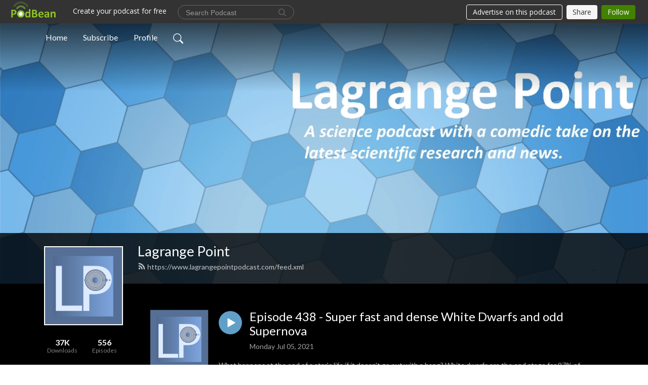

--- FILE ---
content_type: text/html; charset=UTF-8
request_url: https://www.lagrangepointpodcast.com/e/episode-438-super-fast-and-dense-white-dwarfs-and-odd-supernova/
body_size: 9969
content:
<!DOCTYPE html>
<html  data-head-attrs=""  lang="en">
<head>
  <meta charset="UTF-8">
  <meta name="viewport" content="width=device-width, initial-scale=1.0">
  <meta name="mobile-web-app-capable" content="yes">
  <meta name="apple-mobile-web-app-status-bar-style" content="black">
  <meta name="theme-color" content="#ffffff">
  <link rel="stylesheet" href="https://cdnjs.cloudflare.com/ajax/libs/twitter-bootstrap/5.0.1/css/bootstrap.min.css" integrity="sha512-Ez0cGzNzHR1tYAv56860NLspgUGuQw16GiOOp/I2LuTmpSK9xDXlgJz3XN4cnpXWDmkNBKXR/VDMTCnAaEooxA==" crossorigin="anonymous" referrerpolicy="no-referrer" />
  <link rel="preconnect" href="https://fonts.googleapis.com">
  <link rel="preconnect" href="https://fonts.gstatic.com" crossorigin>
  <script type="module" crossorigin src="https://pbcdn1.podbean.com/fs1/user-site-dist/assets/index.1ad62341.js"></script>
    <link rel="modulepreload" href="https://pbcdn1.podbean.com/fs1/user-site-dist/assets/vendor.7a484e8a.js">
    <link rel="stylesheet" href="https://pbcdn1.podbean.com/fs1/user-site-dist/assets/index.d710f70e.css">
  <link rel="manifest" href="/user-site/manifest.webmanifest" crossorigin="use-credentials"><title>Episode 438 - Super fast and dense White Dwarfs and odd Supernova | Lagrange Point</title><link rel="icon" href="https://mcdn.podbean.com/mf/web/vbu27w/circled.png"><link rel="apple-touch-icon" href="https://mcdn.podbean.com/mf/web/vbu27w/circled.png"><meta property="og:type" content="article"><meta name="twitter:card" content="player"><meta name="twitter:site" content="@podbeancom"><meta name="twitter:url" content="https://www.lagrangepointpodcast.com/e/episode-438-super-fast-and-dense-white-dwarfs-and-odd-supernova/"><meta name="twitter:title" content="Episode 438 - Super fast and dense White Dwarfs and odd Supernova | Lagrange Point"><meta name="twitter:description" content="What happens at the end of a star&#39;s life if it doesn&#39;t go out with a bang? White dwarfs are the end stage for 97% of stars, but can they still go &#39;nova? What happens if two white dwarf stars merge together? Rotating once every 7 minutes with a magnetic field billions times stronger than the Sun, super dense white dwarfs break all the records. There are many types of supernova, but which one happened at the Crab Nebula in 1054? What happens if a star isn&#39;t quite heavy enough to have an iron core supernova? Electrons are so tiny compared to a supergiant star, but if they&#39;re taken away it can lead to a supernova.
Caiazzo, I., Burdge, K.B., Fuller, J. et al. A highly magnetized and rapidly rotating white dwarf as small as the Moon. Nature, 2021 DOI: 10.1038/s41586-021-03615-y
Daichi Hiramatsu, D. Andrew Howell, Schuyler D. Van Dyk, Jared A. Goldberg, Keiichi Maeda, Takashi J. Moriya, Nozomu Tominaga, Ken’ichi Nomoto, Griffin Hosseinzadeh, Iair Arcavi, Curtis McCully, Jamison Burke, K. Azalee Bostroem, Stefano Valenti, Yize Dong, Peter J. Brown, Jennifer E. Andrews, Christopher Bilinski, G. Grant Williams, Paul S. Smith, Nathan Smith, David J. Sand, Gagandeep S. Anand, Chengyuan Xu, Alexei V. Filippenko, Melina C. Bersten, Gastón Folatelli, Patrick L. Kelly, Toshihide Noguchi, Koichi Itagaki. The electron-capture origin of supernova 2018zd. Nature Astronomy, 2021; DOI: 10.1038/s41550-021-01384-2
"><meta name="twitter:image" content="https://d2bwo9zemjwxh5.cloudfront.net/image-logo/2920772/circled_1200x628.jpg?s=d19c3f4c2c2b7d9435c7b2cb48d08d76&amp;e=png"><meta name="twitter:player" content="https://www.podbean.com/player-v2/?i=skxw2-107eac2&amp;square=1"><meta name="twitter:player:width" content="420"><meta name="twitter:player:height" content="420"><meta http-equiv="Content-Type" content="text/html; charset=UTF-8"><meta http-equiv="Content-Language" content="en-us"><meta name="generator" content="Podbean 3.2"><meta name="viewport" content="width=device-width, user-scalable=no, initial-scale=1.0, minimum-scale=1.0, maximum-scale=1.0"><meta name="author" content="PodBean Development"><meta name="Copyright" content="PodBean"><meta name="HandheldFriendly" content="True"><meta name="MobileOptimized" content="MobileOptimized"><meta name="robots" content="all"><meta name="twitter:app:id:googleplay" content="com.podbean.app.podcast"><meta name="twitter:app:id:ipad" content="973361050"><meta name="twitter:app:id:iphone" content="973361050"><meta name="twitter:app:name:googleplay" content="Podbean"><meta name="twitter:app:name:ipad" content="Podbean"><meta name="twitter:app:name:iphone" content="Podbean"><meta property="og:site_name" content="LAGRANGE POINT"><meta property="og:title" content="LAGRANGE POINT"><meta property="og:description" content="The Lagrange Point podcast is a fun weekly take on the latest science news with enough data to sink your teeth into. From astronomy to zoology and everything in between powered by young scientists of Australia."><meta property="og:image" content="http://lagrangepointpodcast.weebly.com/uploads/1/0/4/4/104446809/124944107_orig.jpg"><meta property="og:url" content="http://lagrangepointpodcast.weebly.com/"><meta name="description" content="The Lagrange Point podcast is a fun weekly take on the latest science news with enough data to sink your teeth into. From astronomy to zoology and everything in between powered by young scientists of Australia."><meta name="keywords" content="science, news, comedy, podcast, story, radio, article, astronomy, biology, physics, engineering, sci-fi, science fiction, sci fi, nanotechnology, explanation, immunology, zoology, geology, youth, australia,"><script type="text/javascript" src="https://www.googletagmanager.com/gtag/js?id=UA-100061138-1" async></script><script type="text/javascript">
  window.dataLayer = window.dataLayer || [];
  function gtag(){dataLayer.push(arguments);}
  gtag('js', new Date());

  gtag('config', 'UA-100061138-1');
</script><script type="application/ld+json">{"@context":"https://schema.org/","@type":"PodcastEpisode","url":"/e/episode-438-super-fast-and-dense-white-dwarfs-and-odd-supernova/","name":"Episode 438 - Super fast and dense White Dwarfs and odd Supernova","datePublished":"2021-07-05","description":"What happens at the end of a star's life if it doesn't go out with a bang? White dwarfs are the end stage for 97% of stars, but can they still go 'nova? What happens if two white dwarf stars merge together? Rotating once every 7 minutes with a magnetic field billions times stronger than the Sun, super dense white dwarfs break all the records. There are many types of supernova, but which one happened at the Crab Nebula in 1054? What happens if a star isn't quite heavy enough to have an iron core supernova? Electrons are so tiny compared to a supergiant star, but if they're taken away it can lead to a supernova.\nCaiazzo, I., Burdge, K.B., Fuller, J. et al. A highly magnetized and rapidly rotating white dwarf as small as the Moon. Nature, 2021 DOI: 10.1038/s41586-021-03615-y\nDaichi Hiramatsu, D. Andrew Howell, Schuyler D. Van Dyk, Jared A. Goldberg, Keiichi Maeda, Takashi J. Moriya, Nozomu Tominaga, Ken’ichi Nomoto, Griffin Hosseinzadeh, Iair Arcavi, Curtis McCully, Jamison Burke, K. Azalee Bostroem, Stefano Valenti, Yize Dong, Peter J. Brown, Jennifer E. Andrews, Christopher Bilinski, G. Grant Williams, Paul S. Smith, Nathan Smith, David J. Sand, Gagandeep S. Anand, Chengyuan Xu, Alexei V. Filippenko, Melina C. Bersten, Gastón Folatelli, Patrick L. Kelly, Toshihide Noguchi, Koichi Itagaki. The electron-capture origin of supernova 2018zd. Nature Astronomy, 2021; DOI: 10.1038/s41550-021-01384-2\n","associatedMedia":{"@type":"MediaObject","contentUrl":"https://mcdn.podbean.com/mf/web/b6u4tk/Lagrange_Point_Episode_438_-_Super_dense_and_fast_White_Dwarfs_and_Odd_supernova755ak.mp3"},"partOfSeries":{"@type":"PodcastSeries","name":"Lagrange Point","url":"https://www.lagrangepointpodcast.com"}}</script><link type="application/rss+xml" rel="alternate" href="https://www.lagrangepointpodcast.com/feed.xml" title="Lagrange Point"><link rel="canonical" href="https://www.lagrangepointpodcast.com/e/episode-438-super-fast-and-dense-white-dwarfs-and-odd-supernova/"><meta name="head:count" content="39"><link rel="modulepreload" crossorigin href="https://pbcdn1.podbean.com/fs1/user-site-dist/assets/episode.b821da30.js"><link rel="stylesheet" href="https://pbcdn1.podbean.com/fs1/user-site-dist/assets/episode.6d6d54b9.css"><link rel="modulepreload" crossorigin href="https://pbcdn1.podbean.com/fs1/user-site-dist/assets/HomeHeader.500f78d5.js"><link rel="stylesheet" href="https://pbcdn1.podbean.com/fs1/user-site-dist/assets/HomeHeader.f51f4f51.css"><link rel="modulepreload" crossorigin href="https://pbcdn1.podbean.com/fs1/user-site-dist/assets/HeadEpisode.60975439.js"><link rel="stylesheet" href="https://pbcdn1.podbean.com/fs1/user-site-dist/assets/HeadEpisode.72529506.css">
</head>
<body  data-head-attrs="" >
  <div id="app" data-server-rendered="true"><div class="main-page main-style-dark" style="--font:Lato,Helvetica,Arial,Verdana,sans-serif;--secondaryFont:Lato,Helvetica,Arial,Verdana,sans-serif;--playerColor:#60a0c8;--playerColorRGB:96,160,200;--homeHeaderTextColor:#ffffff;"><!----><div loginurl="https://www.podbean.com/site/user/login?return=https%253A%252F%252Fwww.lagrangepointpodcast.com%252Fe%252Fepisode-438-super-fast-and-dense-white-dwarfs-and-odd-supernova%252F&amp;rts=d4108e718851b117e03d2ac08f9d38239f3f09dd" postname="episode-438-super-fast-and-dense-white-dwarfs-and-odd-supernova"><div class="theme-frontrow3 episode-detail d-flex flex-column h-100 navigation-transparent"><!--[--><div class="cc-navigation1 navigation" style="--navigationFontColor:#FFFFFF;--navigationBackgroundColor:#000000;"><nav class="navbar navbar-expand-lg"><div class="container justify-content-center"><div style="" class="nav-item search-icon list-unstyled"><button class="btn bg-transparent d-black d-lg-none border-0 nav-link text-dark px-2" type="button" title="Search"><svg xmlns="http://www.w3.org/2000/svg" width="20" height="20" fill="currentColor" class="bi bi-search" viewbox="0 0 16 16"><path d="M11.742 10.344a6.5 6.5 0 1 0-1.397 1.398h-.001c.03.04.062.078.098.115l3.85 3.85a1 1 0 0 0 1.415-1.414l-3.85-3.85a1.007 1.007 0 0 0-.115-.1zM12 6.5a5.5 5.5 0 1 1-11 0 5.5 5.5 0 0 1 11 0z"></path></svg></button></div><div class="h-search" style="display:none;"><input class="form-control shadow-sm rounded-pill border-0" title="Search" value="" type="text" placeholder="Search"><button type="button" class="btn bg-transparent border-0">Cancel</button></div><button class="navbar-toggler px-2" type="button" title="Navbar toggle" data-bs-toggle="collapse" data-bs-target="#navbarNav" aria-controls="navbarNav" aria-expanded="false" aria-label="Toggle navigation"><svg xmlns="http://www.w3.org/2000/svg" width="28" height="28" fill="currentColor" class="bi bi-list" viewbox="0 0 16 16"><path fill-rule="evenodd" d="M2.5 12a.5.5 0 0 1 .5-.5h10a.5.5 0 0 1 0 1H3a.5.5 0 0 1-.5-.5zm0-4a.5.5 0 0 1 .5-.5h10a.5.5 0 0 1 0 1H3a.5.5 0 0 1-.5-.5zm0-4a.5.5 0 0 1 .5-.5h10a.5.5 0 0 1 0 1H3a.5.5 0 0 1-.5-.5z"></path></svg></button><div class="collapse navbar-collapse" id="navbarNav"><ul class="navbar-nav" style=""><!--[--><li class="nav-item"><!--[--><a href="/" class="nav-link"><!--[-->Home<!--]--></a><!--]--></li><li class="nav-item"><!--[--><a target="_blank" rel="noopener noreferrer" class="nav-link" active-class="active" href="https://www.podbean.com/site/podcatcher/index/blog/YD8PVHxYugY"><!--[-->Subscribe<!--]--></a><!--]--></li><li class="nav-item"><!--[--><a target="_blank" rel="noopener noreferrer" class="nav-link" active-class="active" href="https://lagrangepointpodcast.weebly.com/"><!--[-->Profile<!--]--></a><!--]--></li><!--]--><!--[--><li style="" class="nav-item search-icon"><button class="btn bg-transparent border-0 nav-link" type="button" title="Search"><svg xmlns="http://www.w3.org/2000/svg" width="20" height="20" fill="currentColor" class="bi bi-search" viewbox="0 0 16 16"><path d="M11.742 10.344a6.5 6.5 0 1 0-1.397 1.398h-.001c.03.04.062.078.098.115l3.85 3.85a1 1 0 0 0 1.415-1.414l-3.85-3.85a1.007 1.007 0 0 0-.115-.1zM12 6.5a5.5 5.5 0 1 1-11 0 5.5 5.5 0 0 1 11 0z"></path></svg></button></li><!--]--></ul></div></div></nav></div><!----><!--]--><div class="common-content flex-shrink-0"><!--[--><!----><div class="cc-top-content home-header-bg"><div class="cover-panel"><div class="img"><img src="https://mcdn.podbean.com/mf/web/szhjcg/SmallH.png" alt="Lagrange Point"></div></div><div class="navbar-bg-mask"></div><div class="podcast-title-bg"><div class="container"><div class="row"><div class="col-12 col-lg-3 col-xl-2 d-none d-lg-block"> </div><div class="col-12 col-lg-9 col-xl-10"><div class="podcast-feed"><h1 class="text-break mb-md-1"><a href="/" class=""><!--[-->Lagrange Point<!--]--></a></h1><p class="feed-link mb-2"><a class="text-decoration-none" href="https://www.lagrangepointpodcast.com/feed.xml"><svg t="1625731275538" class="icon icon-rss" fill="currentColor" viewbox="0 0 1024 1024" version="1.1" xmlns="http://www.w3.org/2000/svg" p-id="11610" width="16" height="16"><path d="M329.143 768q0 45.714-32 77.714t-77.714 32-77.715-32-32-77.714 32-77.714 77.715-32 77.714 32 32 77.714z m292.571 70.286q1.143 16-9.714 27.428-10.286 12-26.857 12H508q-14.286 0-24.571-9.428T472 844.57q-12.571-130.857-105.429-223.714T142.857 515.43q-14.286-1.143-23.714-11.429t-9.429-24.571v-77.143q0-16.572 12-26.857 9.715-9.715 24.572-9.715h2.857q91.428 7.429 174.857 46T472 515.43q65.143 64.571 103.714 148t46 174.857z m292.572 1.143q1.143 15.428-10.286 26.857-10.286 11.428-26.286 11.428H796q-14.857 0-25.429-10T759.43 843.43Q752.57 720.57 701.714 610T569.43 418t-192-132.286T144 227.43q-14.286-0.572-24.286-11.143t-10-24.857v-81.715q0-16 11.429-26.285 10.286-10.286 25.143-10.286H148q149.714 7.428 286.571 68.571t243.143 168q106.857 106.286 168 243.143t68.572 286.572z" p-id="11611"></path></svg> https://www.lagrangepointpodcast.com/feed.xml</a></p></div></div></div></div></div></div><!--]--><div class="container"><div class="row"><div class="col-12 col-lg-3 col-xl-2"><div class="left-side-panel"><div class="side-panel-content"><div class="text-center"><img class="podcast-logo" src="https://pbcdn1.podbean.com/imglogo/image-logo/2920772/circled.png" alt="Lagrange Point"></div><div class="download-episodes d-flex justify-content-around pt-4"><div class="download-data text-center"><p title="37011" class="number fw-bold mb-0">37K</p><p class="data-title fs-12 mb-0">Downloads</p></div><div class="line"></div><div class="episode-data text-center"><p title="556" class="number fw-bold mb-0">556</p><p class="data-title fs-12 mb-0">Episodes</p></div></div><div class="row gx-1 share-rss justify-content-between pt-4"><div class="col"><a class="btn btn-share fs-14 fw-bolder text-white" href="javascript:void(0);"><svg xmlns="http://www.w3.org/2000/svg" width="16" height="16" fill="currentColor" class="bi bi-share" viewbox="0 0 16 16"><path d="M13.5 1a1.5 1.5 0 1 0 0 3 1.5 1.5 0 0 0 0-3zM11 2.5a2.5 2.5 0 1 1 .603 1.628l-6.718 3.12a2.499 2.499 0 0 1 0 1.504l6.718 3.12a2.5 2.5 0 1 1-.488.876l-6.718-3.12a2.5 2.5 0 1 1 0-3.256l6.718-3.12A2.5 2.5 0 0 1 11 2.5zm-8.5 4a1.5 1.5 0 1 0 0 3 1.5 1.5 0 0 0 0-3zm11 5.5a1.5 1.5 0 1 0 0 3 1.5 1.5 0 0 0 0-3z"></path></svg> Share</a></div><div class="col"><a class="btn btn-rss fs-14 fw-bolder" href="https://www.podbean.com/site/podcatcher/index/blog/YD8PVHxYugY"><svg t="1625731275538" class="icon icon-rss" fill="currentColor" viewbox="0 0 1024 1024" version="1.1" xmlns="http://www.w3.org/2000/svg" p-id="11610" width="16" height="16"><path d="M329.143 768q0 45.714-32 77.714t-77.714 32-77.715-32-32-77.714 32-77.714 77.715-32 77.714 32 32 77.714z m292.571 70.286q1.143 16-9.714 27.428-10.286 12-26.857 12H508q-14.286 0-24.571-9.428T472 844.57q-12.571-130.857-105.429-223.714T142.857 515.43q-14.286-1.143-23.714-11.429t-9.429-24.571v-77.143q0-16.572 12-26.857 9.715-9.715 24.572-9.715h2.857q91.428 7.429 174.857 46T472 515.43q65.143 64.571 103.714 148t46 174.857z m292.572 1.143q1.143 15.428-10.286 26.857-10.286 11.428-26.286 11.428H796q-14.857 0-25.429-10T759.43 843.43Q752.57 720.57 701.714 610T569.43 418t-192-132.286T144 227.43q-14.286-0.572-24.286-11.143t-10-24.857v-81.715q0-16 11.429-26.285 10.286-10.286 25.143-10.286H148q149.714 7.428 286.571 68.571t243.143 168q106.857 106.286 168 243.143t68.572 286.572z" p-id="11611"></path></svg> RSS</a></div></div><p class="podcast-description fs-13 pt-4 pb-lg-5" style="">A fun take on the latest science news with enough data to sink your teeth into. Lagrange Point goes beyond the glossy summary and gets in depth with the research from across the world.</p></div></div></div><div class="col-12 col-lg-9 col-xl-10"><!----><!--[--><!----><div><div class="container list-container"><!--[--><h2 class="text-center cc-episode-title">Episodes</h2><!--]--><div class="episode-list-type-list row row-cols-1 row-cols-md-4 pt-4 g-4 mt-0 episode-content cc-episode-list"><!--[--><div class="col6 mt-0 card bg-transparent border-0 d-md-flex list"><div class="episode-logo position-relative" href="javascript:void(0)"><div class="e-logo"><img class="object-fit-cover" width="300" height="300" alt="Episode 438 - Super fast and dense White Dwarfs and odd Supernova" src="https://pbcdn1.podbean.com/imglogo/image-logo/2920772/circled_300x300.png" loading="lazy"></div><p class="e-l-date"><!----><span class="episode-date">Monday Jul 05, 2021</span></p><div class="hover-bg"></div><div class="play-bg position-absolute d-flex align-items-center justify-content-center"><button type="button" class="btn btn-link play-button" title="Play Episode 438 - Super fast and dense White Dwarfs and odd Supernova"><span class="play-button-bg"><svg t="1622017593702" class="icon icon-play" fill="currentColor" viewbox="0 0 1024 1024" version="1.1" xmlns="http://www.w3.org/2000/svg" p-id="12170" width="30" height="30"><path d="M844.704269 475.730473L222.284513 116.380385a43.342807 43.342807 0 0 0-65.025048 37.548353v718.692951a43.335582 43.335582 0 0 0 65.025048 37.541128l622.412531-359.342864a43.357257 43.357257 0 0 0 0.007225-75.08948z" fill="" p-id="12171"></path></svg></span></button></div></div><div class="card-body position-relative"><div class="card-body-button-title"><button type="button" class="btn btn-link play-button e-r-play-button" title="Play Episode 438 - Super fast and dense White Dwarfs and odd Supernova"><span class="play-button-bg"><svg t="1622017593702" class="icon icon-play" fill="currentColor" viewbox="0 0 1024 1024" version="1.1" xmlns="http://www.w3.org/2000/svg" p-id="12170" width="30" height="30"><path d="M844.704269 475.730473L222.284513 116.380385a43.342807 43.342807 0 0 0-65.025048 37.548353v718.692951a43.335582 43.335582 0 0 0 65.025048 37.541128l622.412531-359.342864a43.357257 43.357257 0 0 0 0.007225-75.08948z" fill="" p-id="12171"></path></svg></span></button><div class="right-title-date"><h2 class="card-title e-title text-truncate"><a aria-current="page" href="/e/episode-438-super-fast-and-dense-white-dwarfs-and-odd-supernova/" class="router-link-active router-link-exact-active text-decoration-none text-truncate"><!--[-->Episode 438 - Super fast and dense White Dwarfs and odd Supernova<!--]--></a></h2><p class="r-t-date text-gray"><!----><span class="episode-date">Monday Jul 05, 2021</span></p></div></div><p class="e-date text-gray"><!----><span class="episode-date">Monday Jul 05, 2021</span></p><div class="episode-description"><p class="e-description text-two-line card-text"><p>What happens at the end of a star's life if it doesn't go out with a bang? White dwarfs are the end stage for 97% of stars, but can they still go 'nova? What happens if two white dwarf stars merge together? Rotating once every 7 minutes with a magnetic field billions times stronger than the Sun, super dense white dwarfs break all the records. There are many types of supernova, but which one happened at the Crab Nebula in 1054? What happens if a star isn't quite heavy enough to have an iron core supernova? Electrons are so tiny compared to a supergiant star, but if they're taken away it can lead to a supernova.</p>
<ol><li>Caiazzo, I., Burdge, K.B., Fuller, J. et al. <strong>A highly magnetized and rapidly rotating white dwarf as small as the Moon</strong>. <em>Nature</em>, 2021 DOI: <a href="http://dx.doi.org/10.1038/s41586-021-03615-y" target="_blank" rel="noreferrer noopener">10.1038/s41586-021-03615-y</a></li>
<li>Daichi Hiramatsu, D. Andrew Howell, Schuyler D. Van Dyk, Jared A. Goldberg, Keiichi Maeda, Takashi J. Moriya, Nozomu Tominaga, Ken’ichi Nomoto, Griffin Hosseinzadeh, Iair Arcavi, Curtis McCully, Jamison Burke, K. Azalee Bostroem, Stefano Valenti, Yize Dong, Peter J. Brown, Jennifer E. Andrews, Christopher Bilinski, G. Grant Williams, Paul S. Smith, Nathan Smith, David J. Sand, Gagandeep S. Anand, Chengyuan Xu, Alexei V. Filippenko, Melina C. Bersten, Gastón Folatelli, Patrick L. Kelly, Toshihide Noguchi, Koichi Itagaki. <strong>The electron-capture origin of supernova 2018zd</strong>. <em>Nature Astronomy</em>, 2021; DOI: <a href="http://dx.doi.org/10.1038/s41550-021-01384-2" target="_blank" rel="noreferrer noopener">10.1038/s41550-021-01384-2</a></li>
</ol></p></div><div class="cc-post-toolbar"><ul class="list-unstyled d-flex mb-0 row gx-5 p-0"><li class="col-auto"><button class="border-0 p-0 bg-transparent row gx-1 align-items-center" title="Likes"><svg xmlns="http://www.w3.org/2000/svg" width="16" height="16" fill="currentColor" class="bi bi-heart col-auto icon-like" viewbox="0 0 16 16"><path d="m8 2.748-.717-.737C5.6.281 2.514.878 1.4 3.053c-.523 1.023-.641 2.5.314 4.385.92 1.815 2.834 3.989 6.286 6.357 3.452-2.368 5.365-4.542 6.286-6.357.955-1.886.838-3.362.314-4.385C13.486.878 10.4.28 8.717 2.01L8 2.748zM8 15C-7.333 4.868 3.279-3.04 7.824 1.143c.06.055.119.112.176.171a3.12 3.12 0 0 1 .176-.17C12.72-3.042 23.333 4.867 8 15z"></path></svg><span class="text-gray col-auto item-name">Likes</span><!----></button></li><li class="col-auto"><a class="border-0 p-0 bg-transparent row gx-1 align-items-center" href="https://www.podbean.com/media/share/pb-skxw2-107eac2?download=1" target="_blank" title="Download"><svg xmlns="http://www.w3.org/2000/svg" width="16" height="16" fill="currentColor" class="bi bi-arrow-down-square col-auto" viewbox="0 0 16 16"><path fill-rule="evenodd" d="M15 2a1 1 0 0 0-1-1H2a1 1 0 0 0-1 1v12a1 1 0 0 0 1 1h12a1 1 0 0 0 1-1V2zM0 2a2 2 0 0 1 2-2h12a2 2 0 0 1 2 2v12a2 2 0 0 1-2 2H2a2 2 0 0 1-2-2V2zm8.5 2.5a.5.5 0 0 0-1 0v5.793L5.354 8.146a.5.5 0 1 0-.708.708l3 3a.5.5 0 0 0 .708 0l3-3a.5.5 0 0 0-.708-.708L8.5 10.293V4.5z"></path></svg><span class="text-gray col-auto item-name">Download</span><span class="text-gray col-auto">57</span></a></li><li class="col-auto"><button class="border-0 p-0 bg-transparent row gx-1 align-items-center" title="Share" data-bs-toggle="modal" data-bs-target="#shareModal"><svg xmlns="http://www.w3.org/2000/svg" width="16" height="16" fill="currentColor" class="bi bi-share col-auto" viewbox="0 0 16 16"><path d="M13.5 1a1.5 1.5 0 1 0 0 3 1.5 1.5 0 0 0 0-3zM11 2.5a2.5 2.5 0 1 1 .603 1.628l-6.718 3.12a2.499 2.499 0 0 1 0 1.504l6.718 3.12a2.5 2.5 0 1 1-.488.876l-6.718-3.12a2.5 2.5 0 1 1 0-3.256l6.718-3.12A2.5 2.5 0 0 1 11 2.5zm-8.5 4a1.5 1.5 0 1 0 0 3 1.5 1.5 0 0 0 0-3zm11 5.5a1.5 1.5 0 1 0 0 3 1.5 1.5 0 0 0 0-3z"></path></svg><span class="text-gray item-name col-auto">Share</span></button></li></ul></div></div></div><!--]--></div><!----></div></div><!--]--><!----><div class="episode-detail-bottom container"><div class="pb-2 pt-4"><div class="cc-comments"><div class="comment-title">Comment (0) </div><!----><div class="content empty-content text-center"><svg xmlns="http://www.w3.org/2000/svg" width="16" height="16" fill="currentColor" class="bi bi-chat-left-text" viewbox="0 0 16 16"><path d="M14 1a1 1 0 0 1 1 1v8a1 1 0 0 1-1 1H4.414A2 2 0 0 0 3 11.586l-2 2V2a1 1 0 0 1 1-1h12zM2 0a2 2 0 0 0-2 2v12.793a.5.5 0 0 0 .854.353l2.853-2.853A1 1 0 0 1 4.414 12H14a2 2 0 0 0 2-2V2a2 2 0 0 0-2-2H2z"></path><path d="M3 3.5a.5.5 0 0 1 .5-.5h9a.5.5 0 0 1 0 1h-9a.5.5 0 0 1-.5-.5zM3 6a.5.5 0 0 1 .5-.5h9a.5.5 0 0 1 0 1h-9A.5.5 0 0 1 3 6zm0 2.5a.5.5 0 0 1 .5-.5h5a.5.5 0 0 1 0 1h-5a.5.5 0 0 1-.5-.5z"></path></svg><p class="pt-3">No comments yet. Be the first to say something!</p></div></div></div></div></div></div></div></div><!--[--><footer class="cc-footer1 footer mt-auto" style="--footerFontColor:#ffffff;--footerBackgroundColor:#000000;"><div class="container p-0 d-sm-flex justify-content-sm-between align-items-center flex-row-reverse"><ul class="row gx-4 social-icon-content list-unstyled d-flex justify-content-md-start justify-content-center mb-0"><!----><!----><!----><!----><!----></ul><div class="right-content"><p class="mb-0 pt-2">Copyright 2018 All rights reserved.</p><p class="by">Podcast Powered By <a href="https://www.podbean.com" target="_blank" rel="noopener noreferrer">Podbean</a></p></div></div></footer><div class="after-footer"></div><!----><!--]--></div></div><!----><!----><!----><div style="display:none;">Version: 20241125</div></div></div>

<script>window.__INITIAL_STATE__="{\"store\":{\"baseInfo\":{\"podcastTitle\":\"Lagrange Point\",\"slug\":\"lagrangepointpodcast\",\"podcastDescription\":\"A fun take on the latest science news with enough data to sink your teeth into. Lagrange Point goes beyond the glossy summary and gets in depth with the research from across the world.\",\"podcastLogo\":\"https:\u002F\u002Fpbcdn1.podbean.com\u002Fimglogo\u002Fimage-logo\u002F2920772\u002Fcircled.png\",\"podcastShareLogo\":\"https:\u002F\u002Fd2bwo9zemjwxh5.cloudfront.net\u002Fimage-logo\u002F2920772\u002Fcircled_1200x628.jpg?s=d19c3f4c2c2b7d9435c7b2cb48d08d76&e=png\",\"podcastUrl\":\"https:\u002F\u002Fwww.lagrangepointpodcast.com\",\"podcastCanSearched\":true,\"feedUrl\":\"https:\u002F\u002Fwww.lagrangepointpodcast.com\u002Ffeed.xml\",\"theme\":\"frontrow3\",\"podcastDeepLink\":\"https:\u002F\u002Fwww.podbean.com\u002Fpw\u002Fpbblog-w3v6h-2c9144?from=usersite\",\"removePodbeanBranding\":\"no\",\"brandingLogo\":null,\"timeZone\":{\"timeZoneId\":74,\"gmtAdjustment\":\"GMT+10:00\",\"useDaylightTime\":0,\"value\":10,\"text\":\"(GMT+10:00) Brisbane\",\"daylightStartTime\":\"Second Sunday Of March +2 Hours\",\"daylightEndTime\":\"First Sunday Of November +2 Hours\",\"timezone\":null},\"podcastDownloads\":37011,\"totalEpisodes\":556,\"showComments\":true,\"iOSAppDownloadLink\":null,\"customizeCssUrl\":null,\"androidAppDownloadLink\":null,\"showPostShare\":true,\"showLike\":true,\"author\":\"Lagrange Point\",\"enableEngagementStats\":false,\"shareEmbedLink\":\"https:\u002F\u002Fadmin5.podbean.com\u002Fembed.html?id=pbblog-w3v6h-2c9144-playlist\",\"language\":\"en\",\"sensitivitySessionExpireTime\":3600,\"podcastApps\":[{\"name\":\"Podbean App\",\"link\":\"https:\u002F\u002Fwww.podbean.com\u002Fpw\u002Fpbblog-w3v6h-2c9144?from=usersite\",\"image\":\"https:\u002F\u002Fpbcdn1.podbean.com\u002Ffs1\u002Fsite\u002Fimages\u002Fadmin5\u002Fpodbean-app.png\",\"title\":null},{\"name\":\"Spotify\",\"link\":\"https:\u002F\u002Fopen.spotify.com\u002Fshow\u002F5OwE87n6nxvzLN3XAuRP4c\",\"image\":\"https:\u002F\u002Fpbcdn1.podbean.com\u002Ffs1\u002Fsite\u002Fimages\u002Fadmin5\u002Fspotify.png\",\"title\":null},{\"name\":\"Amazon Music\",\"link\":\"https:\u002F\u002Fmusic.amazon.com\u002Fpodcasts\u002F3a3344a5-47d4-460f-b3bf-764316f93eff\",\"image\":\"https:\u002F\u002Fpbcdn1.podbean.com\u002Ffs1\u002Fsite\u002Fimages\u002Fadmin5\u002FAmazonMusic.png\",\"title\":null},{\"name\":\"TuneIn + Alexa\",\"link\":\"https:\u002F\u002Ftunein.com\u002Fpodcasts\u002FScience-Podcasts\u002FLagrange-Point-p1348807\u002F\",\"image\":\"https:\u002F\u002Fpbcdn1.podbean.com\u002Ffs1\u002Fsite\u002Fimages\u002Fadmin5\u002Ftunein.png\",\"title\":null},{\"name\":\"iHeartRadio\",\"link\":\"https:\u002F\u002Fiheart.com\u002Fpodcast\u002F97375097\",\"image\":\"https:\u002F\u002Fpbcdn1.podbean.com\u002Ffs1\u002Fsite\u002Fimages\u002Fadmin5\u002FiHeartRadio.png\",\"title\":null},{\"name\":\"PlayerFM\",\"link\":\"https:\u002F\u002Fplayer.fm\u002Fseries\u002F3354318\",\"image\":\"https:\u002F\u002Fpbcdn1.podbean.com\u002Ffs1\u002Fsite\u002Fimages\u002Fadmin5\u002FPlayerFM.png\",\"title\":null},{\"name\":\"Podchaser\",\"link\":\"https:\u002F\u002Fwww.podchaser.com\u002Fpodcasts\u002Flagrange-point-239925\",\"image\":\"https:\u002F\u002Fpbcdn1.podbean.com\u002Ffs1\u002Fsite\u002Fimages\u002Fadmin5\u002FPodchaser.webp\",\"title\":null},{\"name\":\"BoomPlay\",\"link\":\"https:\u002F\u002Fwww.boomplaymusic.com\u002Fpodcasts\u002F69137\",\"image\":\"https:\u002F\u002Fpbcdn1.podbean.com\u002Ffs1\u002Fsite\u002Fimages\u002Fadmin5\u002FBoomPlay.png\",\"title\":null}],\"components\":{\"base\":[{\"id\":\"MainStyle\",\"val\":\"dark\"},{\"id\":\"Font\",\"val\":\"Lato\"},{\"id\":\"SecondaryFont\",\"val\":\"Lato\"},{\"id\":\"PlayerColor\",\"val\":\"#60a0c8\"},{\"id\":\"PlayerStyle\",\"val\":\"player2\"},{\"id\":\"PlayerWave\",\"val\":\"show\"},{\"id\":\"Favicon\",\"val\":\"https:\u002F\u002Fmcdn.podbean.com\u002Fmf\u002Fweb\u002Fvbu27w\u002Fcircled.png\"},{\"id\":\"CookiesNotice\",\"val\":\"hide\"},{\"id\":\"CookiesNoticeContent\",\"val\":\"\u003Ch2\u003ECookies Notice\u003C\u002Fh2\u003E\u003Cp\u003EThis website uses cookies to improve your experience while you navigate through the website. By using our website you agree to our use of cookies.\u003C\u002Fp\u003E\"},{\"id\":\"EpisodePageCustomizeComponent\",\"val\":\"hide\"}],\"home-header\":[{\"id\":\"HomeHeaderTextColor\",\"val\":\"#ffffff\"},{\"id\":\"BackgroundImage\",\"val\":\"https:\u002F\u002Fmcdn.podbean.com\u002Fmf\u002Fweb\u002Fszhjcg\u002FSmallH.png\"},{\"id\":\"BackgroundImageForMobile\",\"val\":\"https:\u002F\u002Fmcdn.podbean.com\u002Fmf\u002Fweb\u002Fw2c3ih\u002Flang2.png\"}],\"episode-list\":[{\"id\":\"EpisodeListType\",\"val\":\"list\"},{\"id\":\"EpisodesPerPage\",\"val\":\"20\"},{\"id\":\"EpisodeStats\",\"val\":\"show\"}],\"navigation\":[{\"id\":\"NavigationFontColor\",\"val\":\"#FFFFFF\"},{\"id\":\"NavigationBackgroundColor\",\"val\":\"#000000\"},{\"id\":\"NavigationSearch\",\"val\":\"show\"},{\"id\":\"NavigationLinks\",\"val\":[{\"id\":\"Home\",\"type\":\"Link\",\"value\":\"\u002F\",\"text\":\"Home\",\"subitems\":[]},{\"id\":\"Subscribe\",\"type\":\"Link\",\"value\":\"https:\u002F\u002Fwww.podbean.com\u002Fsite\u002Fpodcatcher\u002Findex\u002Fblog\u002FYD8PVHxYugY\",\"text\":\"Subscribe\",\"subitems\":[]},{\"id\":\"Profile\",\"type\":\"Link\",\"value\":\"https:\u002F\u002Flagrangepointpodcast.weebly.com\u002F\",\"text\":\"Profile\",\"subitems\":[]}]}],\"footer\":[{\"id\":\"FooterType\",\"val\":\"Footer1\"},{\"id\":\"FooterFontColor\",\"val\":\"#ffffff\"},{\"id\":\"FooterBackgroundColor\",\"val\":\"#000000\"},{\"id\":\"FooterCopyright\",\"val\":\"Copyright 2018 All rights reserved.\"},{\"id\":\"SocialMediaLinks\",\"val\":{\"facebook_username\":\"\",\"twitter_username\":\"\",\"instagram_username\":\"\",\"youtube_username\":\"\",\"linkedin_username\":\"\"}}],\"customize-container1\":[],\"customize-container2\":[]},\"allLinks\":[],\"mainStylesDefaultSettings\":null,\"defaultCustomizeComponents\":null,\"scripts\":[\"https:\u002F\u002Fwww.googletagmanager.com\u002Fgtag\u002Fjs?id=UA-100061138-1\",\"\\r\\n  window.dataLayer = window.dataLayer || [];\\r\\n  function gtag(){dataLayer.push(arguments);}\\r\\n  gtag('js', new Date());\\r\\n\\r\\n  gtag('config', 'UA-100061138-1');\\r\\n\"],\"metas\":[{\"property\":\"og:site_name\",\"content\":\"LAGRANGE POINT\"},{\"property\":\"og:title\",\"content\":\"LAGRANGE POINT\"},{\"property\":\"og:description\",\"content\":\"The Lagrange Point podcast is a fun weekly take on the latest science news with enough data to sink your teeth into. From astronomy to zoology and everything in between powered by young scientists of Australia.\"},{\"property\":\"og:image\",\"content\":\"http:\u002F\u002Flagrangepointpodcast.weebly.com\u002Fuploads\u002F1\u002F0\u002F4\u002F4\u002F104446809\u002Feditor\u002Fcircled.png?1500014402\"},{\"property\":\"og:image\",\"content\":\"http:\u002F\u002Flagrangepointpodcast.weebly.com\u002Fuploads\u002F1\u002F0\u002F4\u002F4\u002F104446809\u002F124944107_orig.jpg\"},{\"property\":\"og:url\",\"content\":\"http:\u002F\u002Flagrangepointpodcast.weebly.com\u002F\"},{\"name\":\"description\",\"content\":\"The Lagrange Point podcast is a fun weekly take on the latest science news with enough data to sink your teeth into. From astronomy to zoology and everything in between powered by young scientists of Australia.\"},{\"name\":\"keywords\",\"content\":\"science, news, comedy, podcast, story, radio, article, astronomy, biology, physics, engineering, sci-fi, science fiction, sci fi, nanotechnology, explanation, immunology, zoology, geology, youth, australia,\"}],\"appConfig\":{\"package\":\"com.podbean.app.podcast\",\"app_store_id\":973361050,\"app_name\":\"Podbean\",\"scheme\":\"podbean\"},\"customizeCss\":null,\"canEditCss\":null,\"enableJsCodeInCustomizeContent\":false,\"enabledIframeCodeInCustomizeContent\":true,\"sectionMaxCount\":10,\"enableEditorLink\":true,\"enableEditCookiesNotice\":true,\"siteRedirectToFeed\":false,\"podcatcherRssUrl\":\"https:\u002F\u002Fwww.podbean.com\u002Fsite\u002Fpodcatcher\u002Findex\u002Fblog\u002FYD8PVHxYugY\",\"showFeed\":true,\"showTopBar\":true,\"enableWebSiteLike\":true,\"organizationName\":null,\"organizationPageLink\":null},\"backToListUrl\":\"\u002F\",\"tinymceLoaded\":false,\"listEpisodes\":[],\"userLikedEpisodes\":[],\"userLikeCheckedEpisodes\":[],\"topBarIframeLoaded\":false,\"listTotalCount\":0,\"listTotalPage\":0,\"listPage\":0,\"listType\":\"all\",\"listValue\":\"\",\"listName\":\"\",\"pageLoading\":false,\"apiBaseUrl\":\"http:\u002F\u002Fwww.lagrangepointpodcast.com\",\"apiV2BaseUrl\":\"\",\"apiCommonParams\":{\"t\":\"695bf0a4\",\"clientSignature\":\"b354873647fc3021a8a6c45f7662667d\",\"u\":null,\"customizing\":null},\"apiCommonHeaders\":{},\"comments\":[],\"commentsTotalCount\":0,\"commentsTotalPage\":0,\"commentsPage\":1,\"commentEpisodeId\":\"pb17296066-skxw2\",\"episode\":{\"id\":\"pb17296066\",\"idTag\":\"skxw2\",\"title\":\"Episode 438 - Super fast and dense White Dwarfs and odd Supernova\",\"logo\":\"https:\u002F\u002Fpbcdn1.podbean.com\u002Fimglogo\u002Fimage-logo\u002F2920772\u002Fcircled_300x300.png\",\"shareLogo\":\"https:\u002F\u002Fd2bwo9zemjwxh5.cloudfront.net\u002Fimage-logo\u002F2920772\u002Fcircled_1200x628.jpg?s=d19c3f4c2c2b7d9435c7b2cb48d08d76&e=png\",\"largeLogo\":\"https:\u002F\u002Fpbcdn1.podbean.com\u002Fimglogo\u002Fimage-logo\u002F2920772\u002Fcircled.png\",\"previewContent\":null,\"content\":\"\u003Cp\u003EWhat happens at the end of a star's life if it doesn't go out with a bang? White dwarfs are the end stage for 97% of stars, but can they still go 'nova? What happens if two white dwarf stars merge together? Rotating once every 7 minutes with a magnetic field billions times stronger than the Sun, super dense white dwarfs break all the records. There are many types of supernova, but which one happened at the Crab Nebula in 1054? What happens if a star isn't quite heavy enough to have an iron core supernova? Electrons are so tiny compared to a supergiant star, but if they're taken away it can lead to a supernova.\u003C\u002Fp\u003E\\n\u003Col\u003E\u003Cli\u003ECaiazzo, I., Burdge, K.B., Fuller, J. et al. \u003Cstrong\u003EA highly magnetized and rapidly rotating white dwarf as small as the Moon\u003C\u002Fstrong\u003E. \u003Cem\u003ENature\u003C\u002Fem\u003E, 2021 DOI: \u003Ca href=\\\"http:\u002F\u002Fdx.doi.org\u002F10.1038\u002Fs41586-021-03615-y\\\" target=\\\"_blank\\\" rel=\\\"noreferrer noopener\\\"\u003E10.1038\u002Fs41586-021-03615-y\u003C\u002Fa\u003E\u003C\u002Fli\u003E\\n\u003Cli\u003EDaichi Hiramatsu, D. Andrew Howell, Schuyler D. Van Dyk, Jared A. Goldberg, Keiichi Maeda, Takashi J. Moriya, Nozomu Tominaga, Ken’ichi Nomoto, Griffin Hosseinzadeh, Iair Arcavi, Curtis McCully, Jamison Burke, K. Azalee Bostroem, Stefano Valenti, Yize Dong, Peter J. Brown, Jennifer E. Andrews, Christopher Bilinski, G. Grant Williams, Paul S. Smith, Nathan Smith, David J. Sand, Gagandeep S. Anand, Chengyuan Xu, Alexei V. Filippenko, Melina C. Bersten, Gastón Folatelli, Patrick L. Kelly, Toshihide Noguchi, Koichi Itagaki. \u003Cstrong\u003EThe electron-capture origin of supernova 2018zd\u003C\u002Fstrong\u003E. \u003Cem\u003ENature Astronomy\u003C\u002Fem\u003E, 2021; DOI: \u003Ca href=\\\"http:\u002F\u002Fdx.doi.org\u002F10.1038\u002Fs41550-021-01384-2\\\" target=\\\"_blank\\\" rel=\\\"noreferrer noopener\\\"\u003E10.1038\u002Fs41550-021-01384-2\u003C\u002Fa\u003E\u003C\u002Fli\u003E\\n\u003C\u002Fol\u003E\",\"publishTimestamp\":1625470917,\"duration\":1261,\"mediaUrl\":\"https:\u002F\u002Fmcdn.podbean.com\u002Fmf\u002Fweb\u002Fb6u4tk\u002FLagrange_Point_Episode_438_-_Super_dense_and_fast_White_Dwarfs_and_Odd_supernova755ak.mp3\",\"mediaType\":\"audio\u002Fmpeg\",\"shareLink\":\"https:\u002F\u002Fadmin5.podbean.com\u002Fembed.html?id=pb-skxw2-107eac2\",\"likedCount\":0,\"deepLink\":\"https:\u002F\u002Fwww.podbean.com\u002Few\u002Fpb-skxw2-107eac2\",\"transcriptUrl\":null,\"permalink\":\"\u002Fe\u002Fepisode-438-super-fast-and-dense-white-dwarfs-and-odd-supernova\u002F\",\"downloadLink\":\"https:\u002F\u002Fwww.podbean.com\u002Fmedia\u002Fshare\u002Fpb-skxw2-107eac2?download=1\",\"fallbackResource\":null,\"fallbackResourceMimetype\":null,\"downloadCount\":57,\"status\":\"publish\",\"hasMoreContent\":false,\"chaptersUrl\":null,\"explicit\":false},\"episodeShareLink\":null,\"deepLink\":\"https:\u002F\u002Fwww.podbean.com\u002Few\u002Fpb-skxw2-107eac2\",\"playlist\":{\"episodes\":[],\"current\":0,\"start\":0,\"stop\":0,\"playing\":true,\"playerLoading\":true,\"playbackRate\":1,\"playbackRateIndex\":1,\"volume\":1},\"toasts\":[],\"confirm\":null,\"customizeEditorFormZIndex\":999,\"lastRequestTime\":null,\"validateChangesOnBeforeunload\":true,\"windowWidth\":1000,\"VITE_FS1_CDN_URL_PREFIX\":\"https:\u002F\u002Fpbcdn1.podbean.com\u002Ffs1\",\"reloadStats\":false,\"userIdEncrypted\":null,\"userProfilePicture\":null,\"username\":null,\"isVerified\":false,\"loadUserInfo\":false,\"loginUrl\":\"https:\u002F\u002Fwww.podbean.com\u002Fsite\u002Fuser\u002Flogin?return=https%253A%252F%252Fwww.lagrangepointpodcast.com%252Fe%252Fepisode-438-super-fast-and-dense-white-dwarfs-and-odd-supernova%252F&rts=d4108e718851b117e03d2ac08f9d38239f3f09dd\",\"recaptchaV3Loaded\":false,\"recaptchaV2Loaded\":false,\"likesLoaded\":false,\"commentLikeMap\":{},\"commentOffset\":0,\"widgetCommentsLoaded\":false},\"episode\":{\"id\":\"pb17296066\",\"idTag\":\"skxw2\",\"title\":\"Episode 438 - Super fast and dense White Dwarfs and odd Supernova\",\"logo\":\"https:\u002F\u002Fpbcdn1.podbean.com\u002Fimglogo\u002Fimage-logo\u002F2920772\u002Fcircled_300x300.png\",\"shareLogo\":\"https:\u002F\u002Fd2bwo9zemjwxh5.cloudfront.net\u002Fimage-logo\u002F2920772\u002Fcircled_1200x628.jpg?s=d19c3f4c2c2b7d9435c7b2cb48d08d76&e=png\",\"largeLogo\":\"https:\u002F\u002Fpbcdn1.podbean.com\u002Fimglogo\u002Fimage-logo\u002F2920772\u002Fcircled.png\",\"previewContent\":null,\"content\":\"\u003Cp\u003EWhat happens at the end of a star's life if it doesn't go out with a bang? White dwarfs are the end stage for 97% of stars, but can they still go 'nova? What happens if two white dwarf stars merge together? Rotating once every 7 minutes with a magnetic field billions times stronger than the Sun, super dense white dwarfs break all the records. There are many types of supernova, but which one happened at the Crab Nebula in 1054? What happens if a star isn't quite heavy enough to have an iron core supernova? Electrons are so tiny compared to a supergiant star, but if they're taken away it can lead to a supernova.\u003C\u002Fp\u003E\\n\u003Col\u003E\u003Cli\u003ECaiazzo, I., Burdge, K.B., Fuller, J. et al. \u003Cstrong\u003EA highly magnetized and rapidly rotating white dwarf as small as the Moon\u003C\u002Fstrong\u003E. \u003Cem\u003ENature\u003C\u002Fem\u003E, 2021 DOI: \u003Ca href=\\\"http:\u002F\u002Fdx.doi.org\u002F10.1038\u002Fs41586-021-03615-y\\\" target=\\\"_blank\\\" rel=\\\"noreferrer noopener\\\"\u003E10.1038\u002Fs41586-021-03615-y\u003C\u002Fa\u003E\u003C\u002Fli\u003E\\n\u003Cli\u003EDaichi Hiramatsu, D. Andrew Howell, Schuyler D. Van Dyk, Jared A. Goldberg, Keiichi Maeda, Takashi J. Moriya, Nozomu Tominaga, Ken’ichi Nomoto, Griffin Hosseinzadeh, Iair Arcavi, Curtis McCully, Jamison Burke, K. Azalee Bostroem, Stefano Valenti, Yize Dong, Peter J. Brown, Jennifer E. Andrews, Christopher Bilinski, G. Grant Williams, Paul S. Smith, Nathan Smith, David J. Sand, Gagandeep S. Anand, Chengyuan Xu, Alexei V. Filippenko, Melina C. Bersten, Gastón Folatelli, Patrick L. Kelly, Toshihide Noguchi, Koichi Itagaki. \u003Cstrong\u003EThe electron-capture origin of supernova 2018zd\u003C\u002Fstrong\u003E. \u003Cem\u003ENature Astronomy\u003C\u002Fem\u003E, 2021; DOI: \u003Ca href=\\\"http:\u002F\u002Fdx.doi.org\u002F10.1038\u002Fs41550-021-01384-2\\\" target=\\\"_blank\\\" rel=\\\"noreferrer noopener\\\"\u003E10.1038\u002Fs41550-021-01384-2\u003C\u002Fa\u003E\u003C\u002Fli\u003E\\n\u003C\u002Fol\u003E\",\"publishTimestamp\":1625470917,\"duration\":1261,\"mediaUrl\":\"https:\u002F\u002Fmcdn.podbean.com\u002Fmf\u002Fweb\u002Fb6u4tk\u002FLagrange_Point_Episode_438_-_Super_dense_and_fast_White_Dwarfs_and_Odd_supernova755ak.mp3\",\"mediaType\":\"audio\u002Fmpeg\",\"shareLink\":\"https:\u002F\u002Fadmin5.podbean.com\u002Fembed.html?id=pb-skxw2-107eac2\",\"likedCount\":0,\"deepLink\":\"https:\u002F\u002Fwww.podbean.com\u002Few\u002Fpb-skxw2-107eac2\",\"transcriptUrl\":null,\"permalink\":\"\u002Fe\u002Fepisode-438-super-fast-and-dense-white-dwarfs-and-odd-supernova\u002F\",\"downloadLink\":\"https:\u002F\u002Fwww.podbean.com\u002Fmedia\u002Fshare\u002Fpb-skxw2-107eac2?download=1\",\"fallbackResource\":null,\"fallbackResourceMimetype\":null,\"downloadCount\":57,\"status\":\"publish\",\"hasMoreContent\":false,\"chaptersUrl\":null,\"explicit\":false},\"loginUrl\":\"https:\u002F\u002Fwww.podbean.com\u002Fsite\u002Fuser\u002Flogin?return=https%253A%252F%252Fwww.lagrangepointpodcast.com%252Fe%252Fepisode-438-super-fast-and-dense-white-dwarfs-and-odd-supernova%252F&rts=d4108e718851b117e03d2ac08f9d38239f3f09dd\"}"</script>
  
  <script src="https://cdnjs.cloudflare.com/ajax/libs/bootstrap/5.0.2/js/bootstrap.bundle.min.js" integrity="sha512-72WD92hLs7T5FAXn3vkNZflWG6pglUDDpm87TeQmfSg8KnrymL2G30R7as4FmTwhgu9H7eSzDCX3mjitSecKnw==" crossorigin="anonymous" referrerpolicy="no-referrer"></script>
</body>
</html>


--- FILE ---
content_type: application/javascript; charset=UTF-8
request_url: https://www.podbean.com/cdn-cgi/challenge-platform/scripts/jsd/main.js
body_size: 4629
content:
window._cf_chl_opt={uYln4:'g'};~function(A2,z,D,o,k,l,m,v){A2=d,function(E,b,Ar,A1,j,f){for(Ar={E:421,b:383,j:437,f:415,K:445,J:378,e:448,F:373,S:356,T:348,c:379,R:450},A1=d,j=E();!![];)try{if(f=parseInt(A1(Ar.E))/1*(-parseInt(A1(Ar.b))/2)+-parseInt(A1(Ar.j))/3+-parseInt(A1(Ar.f))/4*(-parseInt(A1(Ar.K))/5)+-parseInt(A1(Ar.J))/6+parseInt(A1(Ar.e))/7*(-parseInt(A1(Ar.F))/8)+-parseInt(A1(Ar.S))/9*(parseInt(A1(Ar.T))/10)+parseInt(A1(Ar.c))/11*(parseInt(A1(Ar.R))/12),b===f)break;else j.push(j.shift())}catch(K){j.push(j.shift())}}(A,708368),z=this||self,D=z[A2(451)],o=function(Ag,Au,AW,AH,A3,b,j,f){return Ag={E:367,b:366},Au={E:402,b:402,j:347,f:402,K:402,J:371,e:402,F:359,S:359,T:402},AW={E:459},AH={E:459,b:359,j:453,f:447,K:345,J:453,e:431,F:347,S:431,T:347,c:402,R:347,U:402,h:453,Z:447,Y:431,a:431,n:347,M:402,L:347,V:347,Q:347,N:371},A3=A2,b=String[A3(Ag.E)],j={'h':function(K,Ap){return Ap={E:338,b:359},null==K?'':j.g(K,6,function(J,A4){return A4=d,A4(Ap.E)[A4(Ap.b)](J)})},'g':function(K,J,F,A5,S,T,R,U,Z,Y,M,L,V,Q,N,y,O,A0){if(A5=A3,K==null)return'';for(T={},R={},U='',Z=2,Y=3,M=2,L=[],V=0,Q=0,N=0;N<K[A5(AH.E)];N+=1)if(y=K[A5(AH.b)](N),Object[A5(AH.j)][A5(AH.f)][A5(AH.K)](T,y)||(T[y]=Y++,R[y]=!0),O=U+y,Object[A5(AH.j)][A5(AH.f)][A5(AH.K)](T,O))U=O;else{if(Object[A5(AH.J)][A5(AH.f)][A5(AH.K)](R,U)){if(256>U[A5(AH.e)](0)){for(S=0;S<M;V<<=1,J-1==Q?(Q=0,L[A5(AH.F)](F(V)),V=0):Q++,S++);for(A0=U[A5(AH.S)](0),S=0;8>S;V=A0&1|V<<1.8,Q==J-1?(Q=0,L[A5(AH.F)](F(V)),V=0):Q++,A0>>=1,S++);}else{for(A0=1,S=0;S<M;V=V<<1|A0,J-1==Q?(Q=0,L[A5(AH.F)](F(V)),V=0):Q++,A0=0,S++);for(A0=U[A5(AH.e)](0),S=0;16>S;V=A0&1|V<<1.53,Q==J-1?(Q=0,L[A5(AH.T)](F(V)),V=0):Q++,A0>>=1,S++);}Z--,Z==0&&(Z=Math[A5(AH.c)](2,M),M++),delete R[U]}else for(A0=T[U],S=0;S<M;V=A0&1|V<<1,J-1==Q?(Q=0,L[A5(AH.R)](F(V)),V=0):Q++,A0>>=1,S++);U=(Z--,0==Z&&(Z=Math[A5(AH.U)](2,M),M++),T[O]=Y++,String(y))}if(U!==''){if(Object[A5(AH.h)][A5(AH.Z)][A5(AH.K)](R,U)){if(256>U[A5(AH.Y)](0)){for(S=0;S<M;V<<=1,J-1==Q?(Q=0,L[A5(AH.F)](F(V)),V=0):Q++,S++);for(A0=U[A5(AH.S)](0),S=0;8>S;V=1&A0|V<<1,Q==J-1?(Q=0,L[A5(AH.F)](F(V)),V=0):Q++,A0>>=1,S++);}else{for(A0=1,S=0;S<M;V=A0|V<<1,Q==J-1?(Q=0,L[A5(AH.R)](F(V)),V=0):Q++,A0=0,S++);for(A0=U[A5(AH.a)](0),S=0;16>S;V=A0&1|V<<1.96,Q==J-1?(Q=0,L[A5(AH.n)](F(V)),V=0):Q++,A0>>=1,S++);}Z--,Z==0&&(Z=Math[A5(AH.M)](2,M),M++),delete R[U]}else for(A0=T[U],S=0;S<M;V=V<<1|1.99&A0,Q==J-1?(Q=0,L[A5(AH.L)](F(V)),V=0):Q++,A0>>=1,S++);Z--,Z==0&&M++}for(A0=2,S=0;S<M;V=A0&1.24|V<<1.1,Q==J-1?(Q=0,L[A5(AH.V)](F(V)),V=0):Q++,A0>>=1,S++);for(;;)if(V<<=1,Q==J-1){L[A5(AH.Q)](F(V));break}else Q++;return L[A5(AH.N)]('')},'j':function(K,AB,A6){return AB={E:431},A6=A3,K==null?'':K==''?null:j.i(K[A6(AW.E)],32768,function(J,A7){return A7=A6,K[A7(AB.E)](J)})},'i':function(K,J,F,A8,S,T,R,U,Z,Y,M,L,V,Q,N,y,A0,O){for(A8=A3,S=[],T=4,R=4,U=3,Z=[],L=F(0),V=J,Q=1,Y=0;3>Y;S[Y]=Y,Y+=1);for(N=0,y=Math[A8(Au.E)](2,2),M=1;M!=y;O=V&L,V>>=1,0==V&&(V=J,L=F(Q++)),N|=M*(0<O?1:0),M<<=1);switch(N){case 0:for(N=0,y=Math[A8(Au.E)](2,8),M=1;M!=y;O=L&V,V>>=1,0==V&&(V=J,L=F(Q++)),N|=(0<O?1:0)*M,M<<=1);A0=b(N);break;case 1:for(N=0,y=Math[A8(Au.b)](2,16),M=1;y!=M;O=L&V,V>>=1,V==0&&(V=J,L=F(Q++)),N|=(0<O?1:0)*M,M<<=1);A0=b(N);break;case 2:return''}for(Y=S[3]=A0,Z[A8(Au.j)](A0);;){if(Q>K)return'';for(N=0,y=Math[A8(Au.b)](2,U),M=1;M!=y;O=L&V,V>>=1,V==0&&(V=J,L=F(Q++)),N|=M*(0<O?1:0),M<<=1);switch(A0=N){case 0:for(N=0,y=Math[A8(Au.f)](2,8),M=1;M!=y;O=L&V,V>>=1,0==V&&(V=J,L=F(Q++)),N|=(0<O?1:0)*M,M<<=1);S[R++]=b(N),A0=R-1,T--;break;case 1:for(N=0,y=Math[A8(Au.K)](2,16),M=1;y!=M;O=L&V,V>>=1,0==V&&(V=J,L=F(Q++)),N|=M*(0<O?1:0),M<<=1);S[R++]=b(N),A0=R-1,T--;break;case 2:return Z[A8(Au.J)]('')}if(T==0&&(T=Math[A8(Au.e)](2,U),U++),S[A0])A0=S[A0];else if(R===A0)A0=Y+Y[A8(Au.F)](0);else return null;Z[A8(Au.j)](A0),S[R++]=Y+A0[A8(Au.S)](0),T--,Y=A0,0==T&&(T=Math[A8(Au.T)](2,U),U++)}}},f={},f[A3(Ag.b)]=j.h,f}(),k={},k[A2(346)]='o',k[A2(412)]='s',k[A2(374)]='u',k[A2(349)]='z',k[A2(339)]='n',k[A2(352)]='I',k[A2(385)]='b',l=k,z[A2(423)]=function(E,j,K,J,AF,Ae,AJ,AX,S,T,R,U,h,Z){if(AF={E:387,b:454,j:368,f:387,K:454,J:342,e:429,F:365,S:411,T:455,c:459,R:388,U:409},Ae={E:364,b:459,j:400},AJ={E:453,b:447,j:345,f:347},AX=A2,null===j||j===void 0)return J;for(S=G(j),E[AX(AF.E)][AX(AF.b)]&&(S=S[AX(AF.j)](E[AX(AF.f)][AX(AF.K)](j))),S=E[AX(AF.J)][AX(AF.e)]&&E[AX(AF.F)]?E[AX(AF.J)][AX(AF.e)](new E[(AX(AF.F))](S)):function(Y,Ab,M){for(Ab=AX,Y[Ab(Ae.E)](),M=0;M<Y[Ab(Ae.b)];Y[M+1]===Y[M]?Y[Ab(Ae.j)](M+1,1):M+=1);return Y}(S),T='nAsAaAb'.split('A'),T=T[AX(AF.S)][AX(AF.T)](T),R=0;R<S[AX(AF.c)];U=S[R],h=i(E,j,U),T(h)?(Z='s'===h&&!E[AX(AF.R)](j[U]),AX(AF.U)===K+U?F(K+U,h):Z||F(K+U,j[U])):F(K+U,h),R++);return J;function F(Y,M,AE){AE=d,Object[AE(AJ.E)][AE(AJ.b)][AE(AJ.j)](J,M)||(J[M]=[]),J[M][AE(AJ.f)](Y)}},m=A2(458)[A2(427)](';'),v=m[A2(411)][A2(455)](m),z[A2(424)]=function(E,j,AT,Aj,K,J,F,S){for(AT={E:430,b:459,j:422,f:347,K:417},Aj=A2,K=Object[Aj(AT.E)](j),J=0;J<K[Aj(AT.b)];J++)if(F=K[J],'f'===F&&(F='N'),E[F]){for(S=0;S<j[K[J]][Aj(AT.b)];-1===E[F][Aj(AT.j)](j[K[J]][S])&&(v(j[K[J]][S])||E[F][Aj(AT.f)]('o.'+j[K[J]][S])),S++);}else E[F]=j[K[J]][Aj(AT.K)](function(T){return'o.'+T})},C();function x(j,f,AO,As,K,J,e){if(AO={E:413,b:358,j:444,f:401,K:433,J:392,e:444,F:436,S:410,T:433,c:372,R:355},As=A2,K=As(AO.E),!j[As(AO.b)])return;f===As(AO.j)?(J={},J[As(AO.f)]=K,J[As(AO.K)]=j.r,J[As(AO.J)]=As(AO.e),z[As(AO.F)][As(AO.S)](J,'*')):(e={},e[As(AO.f)]=K,e[As(AO.T)]=j.r,e[As(AO.J)]=As(AO.c),e[As(AO.R)]=f,z[As(AO.F)][As(AO.S)](e,'*'))}function C(Aq,Ay,AQ,Am,E,b,j,f,K){if(Aq={E:414,b:358,j:393,f:389,K:351,J:351,e:360,F:369,S:369},Ay={E:393,b:389,j:369},AQ={E:357},Am=A2,E=z[Am(Aq.E)],!E)return;if(!B())return;(b=![],j=E[Am(Aq.b)]===!![],f=function(Av,J){if(Av=Am,!b){if(b=!![],!B())return;J=I(),W(J.r,function(e){x(E,e)}),J.e&&g(Av(AQ.E),J.e)}},D[Am(Aq.j)]!==Am(Aq.f))?f():z[Am(Aq.K)]?D[Am(Aq.J)](Am(Aq.e),f):(K=D[Am(Aq.F)]||function(){},D[Am(Aq.S)]=function(AI){AI=Am,K(),D[AI(Ay.E)]!==AI(Ay.b)&&(D[AI(Ay.j)]=K,f())})}function H(AU,Ao,E){return AU={E:414,b:438},Ao=A2,E=z[Ao(AU.E)],Math[Ao(AU.b)](+atob(E.t))}function B(Ah,Aw,E,b,j){return Ah={E:438,b:416},Aw=A2,E=3600,b=H(),j=Math[Aw(Ah.E)](Date[Aw(Ah.b)]()/1e3),j-b>E?![]:!![]}function W(E,b,An,Aa,AY,AZ,Ak,j,f,K){An={E:414,b:350,j:363,f:354,K:397,J:353,e:441,F:363,S:386,T:337,c:358,R:344,U:425,h:361,Z:457,Y:407,a:434,n:407,M:434,L:358,V:384,Q:366,N:341},Aa={E:390},AY={E:396,b:396,j:444,f:405},AZ={E:344},Ak=A2,j=z[Ak(An.E)],console[Ak(An.b)](z[Ak(An.j)]),f=new z[(Ak(An.f))](),f[Ak(An.K)](Ak(An.J),Ak(An.e)+z[Ak(An.F)][Ak(An.S)]+Ak(An.T)+j.r),j[Ak(An.c)]&&(f[Ak(An.R)]=5e3,f[Ak(An.U)]=function(Al){Al=Ak,b(Al(AZ.E))}),f[Ak(An.h)]=function(AP){AP=Ak,f[AP(AY.E)]>=200&&f[AP(AY.b)]<300?b(AP(AY.j)):b(AP(AY.f)+f[AP(AY.E)])},f[Ak(An.Z)]=function(Ai){Ai=Ak,b(Ai(Aa.E))},K={'t':H(),'lhr':D[Ak(An.Y)]&&D[Ak(An.Y)][Ak(An.a)]?D[Ak(An.n)][Ak(An.M)]:'','api':j[Ak(An.L)]?!![]:![],'payload':E},f[Ak(An.V)](o[Ak(An.Q)](JSON[Ak(An.N)](K)))}function G(E,AK,Ad,j){for(AK={E:368,b:430,j:452},Ad=A2,j=[];E!==null;j=j[Ad(AK.E)](Object[Ad(AK.b)](E)),E=Object[Ad(AK.j)](E));return j}function i(E,j,K,Af,AA,J){AA=(Af={E:394,b:342,j:443,f:342,K:428},A2);try{return j[K][AA(Af.E)](function(){}),'p'}catch(e){}try{if(j[K]==null)return void 0===j[K]?'u':'x'}catch(F){return'i'}return E[AA(Af.b)][AA(Af.j)](j[K])?'a':j[K]===E[AA(Af.f)]?'C':!0===j[K]?'T':j[K]===!1?'F':(J=typeof j[K],AA(Af.K)==J?P(E,j[K])?'N':'f':l[J]||'?')}function s(E,AR,AD){return AR={E:449},AD=A2,Math[AD(AR.E)]()<E}function g(f,K,AL,AG,J,F,S,T,c,R,U,h){if(AL={E:419,b:372,j:414,f:441,K:363,J:386,e:395,F:391,S:354,T:397,c:353,R:344,U:425,h:377,Z:363,Y:426,a:442,n:432,M:343,L:370,V:382,Q:363,N:381,y:380,O:406,A0:401,AV:362,AQ:384,AN:366},AG=A2,!s(.01))return![];F=(J={},J[AG(AL.E)]=f,J[AG(AL.b)]=K,J);try{S=z[AG(AL.j)],T=AG(AL.f)+z[AG(AL.K)][AG(AL.J)]+AG(AL.e)+S.r+AG(AL.F),c=new z[(AG(AL.S))](),c[AG(AL.T)](AG(AL.c),T),c[AG(AL.R)]=2500,c[AG(AL.U)]=function(){},R={},R[AG(AL.h)]=z[AG(AL.Z)][AG(AL.Y)],R[AG(AL.a)]=z[AG(AL.K)][AG(AL.n)],R[AG(AL.M)]=z[AG(AL.Z)][AG(AL.L)],R[AG(AL.V)]=z[AG(AL.Q)][AG(AL.N)],U=R,h={},h[AG(AL.y)]=F,h[AG(AL.O)]=U,h[AG(AL.A0)]=AG(AL.AV),c[AG(AL.AQ)](o[AG(AL.AN)](h))}catch(Z){}}function I(Ac,Az,j,f,K,J,F){Az=(Ac={E:456,b:399,j:375,f:440,K:446,J:340,e:439,F:408,S:404,T:420,c:435,R:340,U:418},A2);try{return j=D[Az(Ac.E)](Az(Ac.b)),j[Az(Ac.j)]=Az(Ac.f),j[Az(Ac.K)]='-1',D[Az(Ac.J)][Az(Ac.e)](j),f=j[Az(Ac.F)],K={},K=mlwE4(f,f,'',K),K=mlwE4(f,f[Az(Ac.S)]||f[Az(Ac.T)],'n.',K),K=mlwE4(f,j[Az(Ac.c)],'d.',K),D[Az(Ac.R)][Az(Ac.U)](j),J={},J.r=K,J.e=null,J}catch(S){return F={},F.r={},F.e=S,F}}function A(d0){return d0='push,9272450MRuiWu,symbol,log,addEventListener,bigint,POST,XMLHttpRequest,detail,9zuQQwy,error on cf_chl_props,api,charAt,DOMContentLoaded,onload,jsd,_cf_chl_opt,sort,Set,Fkwhuiq,fromCharCode,concat,onreadystatechange,kgZMo4,join,error,16ufUZTT,undefined,style,toString,chlApiSitekey,1717872HymIpQ,44807477vMhkKj,errorInfoObject,HkTQ2,chlApiClientVersion,19670aEmocq,send,boolean,uYln4,Object,isNaN,loading,xhr-error,/invisible/jsd,event,readyState,catch,/b/ov1/0.23788411099382545:1767630760:otwYA7JVILwqGBLrlNvbMEe5Z35VJZu_CjWj7N0HgBM/,status,open,Function,iframe,splice,source,pow,[native code],clientInformation,http-code:,chctx,location,contentWindow,d.cookie,postMessage,includes,string,cloudflare-invisible,__CF$cv$params,8HZQgUb,now,map,removeChild,msg,navigator,50WlnQmt,indexOf,mlwE4,kuIdX1,ontimeout,gwUy0,split,function,from,keys,charCodeAt,TbVa1,sid,href,contentDocument,parent,3662352lveVAS,floor,appendChild,display: none,/cdn-cgi/challenge-platform/h/,chlApiUrl,isArray,success,361895sgGfAc,tabIndex,hasOwnProperty,2042971VQOOdD,random,12ApTgJj,document,getPrototypeOf,prototype,getOwnPropertyNames,bind,createElement,onerror,_cf_chl_opt;mhsH6;xkyRk9;FTrD2;leJV9;BCMtt1;sNHpA9;GKPzo4;AdbX0;REiSI4;xriGD7;jwjCc3;agiDh2;MQCkM2;mlwE4;kuIdX1;aLEay4;cThi2,length,/jsd/oneshot/d39f91d70ce1/0.23788411099382545:1767630760:otwYA7JVILwqGBLrlNvbMEe5Z35VJZu_CjWj7N0HgBM/,pliWwYuGo$OqaZd7+cyQMHFTPhR0eUtvzmCkV-15SsrX9NB6jDbgn2IE4K8AxfL3J,number,body,stringify,Array,chlApiRumWidgetAgeMs,timeout,call,object'.split(','),A=function(){return d0},A()}function d(E,X,b){return b=A(),d=function(j,z,D){return j=j-337,D=b[j],D},d(E,X)}function P(E,j,AC,A9){return AC={E:398,b:398,j:453,f:376,K:345,J:422,e:403},A9=A2,j instanceof E[A9(AC.E)]&&0<E[A9(AC.b)][A9(AC.j)][A9(AC.f)][A9(AC.K)](j)[A9(AC.J)](A9(AC.e))}}()